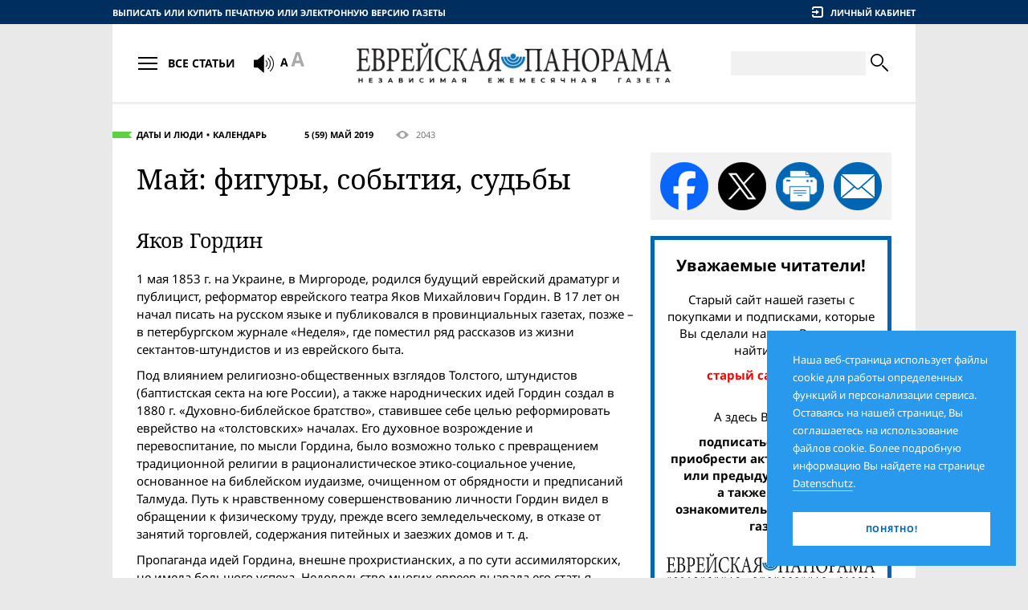

--- FILE ---
content_type: text/html;charset=UTF-8
request_url: https://evrejskaja-panorama.de/article.2019-05.maj-figury-sobytiya-sud-by.html
body_size: 17680
content:
<!DOCTYPE HTML><html lang="ru"><head><meta http-equiv="Content-Type" content="text/html; charset=UTF-8"><!--

	 - - - - - - - - - - - - -
	| (c) Design/Realisierung |
	|   schleicher-farm.com   |
	| (+49) 176 - 24 11 88 84 |
	| www.schleicher-farm.com |
	 - - - - - - - - - - - - -

--><base data-link="files/" data-root="epanorama/" href="https://evrejskaja-panorama.de/"><meta charset="utf-8"><meta content="telephone=no" name="format-detection"><meta content="IE=edge" http-equiv="X-UA-Compatible"><meta content="width=device-width, initial-scale=1.0" name="viewport"><link href="/apple-touch-icon.png" rel="apple-touch-icon" sizes="180x180"><link href="/favicon-32x32.png" rel="icon" sizes="32x32" type="image/png"><link href="/favicon-16x16.png" rel="icon" sizes="16x16" type="image/png"><link href="/site.webmanifest" rel="manifest"><meta content="#da532c" name="msapplication-TileColor"><meta content="#ffffff" name="theme-color"><link href="epanorama/css/fontfiles.css?v=202512201230" rel="stylesheet" type="text/css"><link href="epanorama/css/style.css?v=202512201230" rel="stylesheet" type="text/css"><link href="epanorama/css/print.css?v=202512201230" media="print" rel="stylesheet" type="text/css"><title>Еврейская панорама :: 5 (59) Май 2019 :: Май: фигуры, события, судьбы</title><meta name="keywords" content=""><meta content="https://evrejskaja-panorama.de/article.2019-05.maj-figury-sobytiya-sud-by.html" property="og:url"><meta content="website" property="og:type"><meta property="og:title" content="Еврейская панорама :: 5 (59) Май 2019 :: Май: фигуры, события, судьбы"><meta content="https://evrejskaja-panorama.de/epanorama/img/article_placeholder.jpg" property="og:image"><meta content="1000" property="og:image:width"><meta content="800" property="og:image:height"><meta name="description" content=""><script src="epanorama/js/libs/jquery.min.js?v=202512201230"></script><script src="epanorama/js/libs/init_libs.min.js?v=202512201230"></script><!-- Global site tag (gtag.js) - Google Analytics -->
<script async src="https://www.googletagmanager.com/gtag/js?id=UA-144180057-1"></script>
<script>
  window.dataLayer = window.dataLayer || [];
  function gtag(){dataLayer.push(arguments);}
  gtag('js', new Date());

  gtag('config', 'UA-144180057-1');
</script></head><body><div class="container"><div class="containerInner"><main><div class="layout1"><div class="layoutSpan"><div class="fullArticle_lock"><div class="fullArticleInfo fullArticleInfo_green"><div class="fullArticleInfo__topics"><a href="rubric.daty-i-lyudi.html" title="">Даты и люди</a><a href="rubric.kalendar.html" title="">Календарь</a></div><a class="fullArticleInfo__timestamp" href="issue.2019-05.html">5 (59) Май 2019</a><div class="fullArticleInfo__views" title="Просмотры"><i class="icon-eye"></i> 2043</div></div><h1>Май: фигуры, события, судьбы</h1><h2>Яков Гордин</h2>
<p>1 мая 1853 г. на Украине, в Миргороде, родился будущий еврейский драматург и публицист, реформатор еврейского театра Яков Михайлович Гордин. В 17 лет он начал писать на русском языке и публиковался в провинциальных газетах, позже – в петербургском журнале «Неделя», где поместил ряд рассказов из жизни сектантов-штундистов и из еврейского быта.</p>
<p>Под влиянием религиозно-общественных взглядов Толстого, штундистов (баптистская секта на юге России), а также народнических идей Гордин создал в 1880 г. «Духовно-библейское братство», ставившее себе целью реформировать еврейство на «толстовских» началах. Его духовное возрождение и перевоспитание, по мысли Гордина, было возможно только с превращением традиционной религии в рационалистическое этико-социальное учение, основанное на библейском иудаизме, очищенном от обрядности и предписаний Талмуда. Путь к нравственному совершенствованию личности Гордин видел в обращении к физическому труду, прежде всего земледельческому, в отказе от занятий торговлей, содержания питейных и заезжих домов и т. д.</p>
<p>Пропаганда идей Гордина, внешне прохристианских, а по сути ассимиляторских, не имела большого успеха. Недовольство многих евреев вызвала его статья, напечатанная после погромов 1881 г. В ней Гордин обвинил евреев в том, что они сами вызвали погромы «своей алчностью, назойливостью и пронырливостью». Братство, основанное Гординым, существовало около 10 лет, но когда царская полиция решила разогнать его, Гордин бежал в 1890 г. в США.</p>
<p>В Нью-Йорке он сначала издавал русскую газету и сотрудничал в еврейских журналах. После встречи с антрепренером и актером Яаковом Адлеро (1855–1926) Гордин обратился к драматургии. Вульгарным буффонадам и «историческим» опереттам эпигонов А. Гольдфадена Гордин противопоставил мелодраму с ее эмоциональными диалогами, острыми коллизиями и резко очерченными характерами, что произвело настоящий переворот на еврейской сцене.</p>
<p>Из ста с лишним пьес Гордина наибольшей популярностью пользовались «Дер идишер кениг Лир» («Еврейский король Лир», 1892, по сюжету Шекспира), «Миреле Эфрос» (1898), «Гот, менч ун тайвл» («Бог, человек и черт», 1900; в русском переводе «Сатана», 1909), «Ди швуе» («Клятва», 1900) и «Хасе ди иесойме» («Сиротка Хася», 1903). В течение многих лет они успешно исполнялись в оригинале и в переводах на другие языки на сценах столичных и провинциальных театров мира (в том числе и на русской сцене). Сюжеты многих пьес Гордин заимствовал у Ф. Шиллера, К. Гуцкова, Н. В. Гоголя, А. Н. Островского, В. Гюго, Г. Ибсена и др.</p>
<p>Драматург умер в Нью-Йорке в 1909 г.</p>
<h2>Александр Гаркави</h2>
<p>5 мая 1863 г. в Новогрудке Минской губернии родился будущий еврейский филолог и писатель Александр Гаркави. Рано осиротев, он воспитывался в семье бедных родственников. Получив обычное религиозное воспитание, усиленно занимался самообразованием; любимым его занятием было изучение языков, преимущественно семитских. Гаркави рано проявил влечение к литературе и уже 13-летним мальчиком писал стихи по-древнееврейски и издавал рукописный журнал. В 1878 г. он переехал в Вильну, где поступил в типографию в качестве точильщика букв. В свободное от работы время он продолжал заниматься самообразованием, изучая преимущественно древние языки. К этому времени относятся его первые литературные опыты на идише.</p>
<p>В 1882 г., когда среди еврейской интеллигенции усилилось эмиграционное движение в Америку и Палестину, Гаркави вместе с партией единомышленников отправился в Америку, намереваясь заняться там земледелием. В своей автобиографии он подробно описывает мытарства в чужой стране, где он терпел крайнюю нужду и некоторое время выполнял тяжелый труд чернорабочего.</p>

<p>В 1885 г. Александр переехал в Париж, но в 1903 г. снова вернулся в Нью-Йорк, где прожил до смерти в 1939 г. Кроме ряда исследований по еврейской филологии Γаркави издал английскую грамматику на еврейском языке, филологическое исследование об идише, ряд популярных книг по географии, историю открытия Америки, биографию Вашингтона, перевел на идиш «Дон Кихота». На русском языке им был издан учебник английского языка и «Английский письмовник для русских». Гаркави редактировал следующие периодические издания: еженедельники Der Idischer Progress, The Hebrew American, ежемесячник Der Neuer Geist. Он составил себе имя главным образом как серьезный исследователь идиша. Сравнивая историю развития еврейского разговорного языка с эволюцией других языков, Гаркави доказал, что так называемый «еврейский жаргон» – такой же правоспособный язык с определенной грамматикой и лексикографией, как любой европейский.</p>
<h2>Неудавшаяся замена сионизму</h2>
<p>7 мая 1934 г. постановлением ВЦИК была образована Еврейская автономная область с центром в Биробиджане. Решение советского правительства избрать Биробиджан для еврейского заселения определялось многими факторами – в первую очередь намерением укрепить границы советского Дальнего Востока ввиду близости Японии и возможного вторжения китайцев. Кроме того, биробиджанский проект мог повлиять на еврейское общественное мнение в Европе и Америке и получение финансовой помощи от зарубежных евреев. Некоторые члены Евсекции считали этот проект заменой сионизму.</p>
<p>Переселение евреев в Биробиджан началось в апреле 1928 г. В первые годы прибыло сравнительно большое число поселенцев, но из-за трудных бытовых условий и плохого климата более половины их покинули область. В конце 1930-х гг. приток еврейских поселенцев почти полностью прекратился.</p>
<p>Переселение в Биробиджан после войн­ы, продолжавшееся недолго, увеличило местное еврейское население к концу 1948 г. до 30 тыс. человек (наибольшая цифра за всю историю существования области).</p>
<p>Если репрессии конца 1930-х гг. касались в Биробиджане евреев, занимавших официальные посты, и иммигрантов из других стран, то репрессии 1948 г. и последующих лет имели целью уничтожить в области всякого рода еврейскую активность. В 1949 г. в городе Биробиджане были арестованы все евреи, собравшиеся в синагоге на празднование Рош ха-Шана; раввина приговорили к расстрелу.</p>
<p>В 1958 г. советское правительство устами Н. Хрущева признало полный провал эксперимента в Биробиджане: в интервью, опубликованном во французской газете «Фигаро», Н. Хрущев заявил, что нелюбовь евреев к коллективному труду и к групповой дисциплине привели к неудаче попытки создания еврейского поселения в Биробиджане.</p>
<p>В 1970-е гг. Еврейская автономная область являлась лишь историческим анахронизмом в административной номенклатуре СССР.</p>
<p>В связи с массовым отъездом в Израиль, США, Канаду, Германию и другие страны в конце 1990-х – начале 2000-х гг. еврейское население Биробиджана еще более сократилось. В настоящее время оно составляет 1% от 176 тыс. человек, живущих в области.</p>
<div class="articleImage"><img src="epanorama/i/sgwa.core.model.Ig/image/62/67/000_Par7524642_ANNA-YEROSHENKO.jpg" alt="" width="1000" height="666" />
<p>© ANNA YEROSHENKO, AFP</p>
</div>
<h2>Боль и память</h2>
<p>10 мая 2005 г. в Берлине рядом с Бранденбургскими воротами был открыт мемориал жертв Холокоста. Идея его возведения принадлежит берлинской публицистке Лее Рош, которая организовала в 1989 г. специальный фонд создания Памятника убитым евреям Европы. Эта идея получила поддержку ряда известных лиц, включая бывшего канцлера ФРГ Вилли Брандта. Строительство по проекту американского архитектора Питера Айзенмана началось 30 октября 2001 г. и продолжалось четыре года.</p>
<p>Для сооружения мемориала была выбрана площадка, месторасположение которой подчеркивает общественный характер памятника: в непосредственной близости находятся Бранденбургские ворота, парламентский и правительственный квартал, посольства, культурные учреждения, а также парк Тиргартен. Территория в 19 тыс. кв. м между улицами Эбертштрассе и Вильгельмштрассе в прошлом была частью так называемых Министерских садов, раскинувшихся вокруг барочных дворцов знати на Вильгельмштрассе, и являлась правительственным центром во времена национал-социализма.</p>
<p>2711 бетонных стел расположены в виде параллельных рядов на плавно, но неравномерно понижающейся площадке. Со всех четырех сторон поле стел доступно для посещения. Его волнообразный облик воспринимается с разных сторон по-разному. Установленные близко друг к другу блоки из серого, очень прочного бетона имеют одинаковую длину и ширину и различаются только по высоте, которая варьируется от 0,2 до 4,7 м. Чтобы предотвратить слишком быстрое старение материала, стелы были многократно обработаны специальным защитным составом, который также дает возможность быстро и легко удалять граффити.</p>
<p>На юго-восточном углу поля стел находится подземный Центр информации. Расположенная на 800 кв. м выставка призвана, с одной стороны, дать общее представление о Холокосте, а с другой – дать возможность посетителям за абстрактными цифрами жертв увидеть человеческие индивидуальности. Так, в Зале имен звучат фамилии и краткие биографии погибших, а в Зале семей представлены судьбы 15 еврейских семейств, различающихся в социальном, культурном и религиозном отношении.</p>
<p>Только за год с момента открытия мемориал посетили около 3,5 млн человек.</p>
<div class="articleImage"><img src="epanorama/i/sgwa.core.model.Ig/image/38/77/Holocaust-Mahnmal_Berlin_2006.jpg" alt="" width="1000" height="750" />
<p>© WIKIPEDIA</p>
</div>
<h2>Исаак Шварц</h2>
<p>13 мая 1923 г. в городке Ромны, в Украине, в семье Рахили и Иосифа Шварц родился сын, которого назвали Исаак, в будущем – один из самых известных и популярных российских композиторов ХХ в.</p>
<p>В 1930 г. семья переехала жить в Ленинград. Мальчик рано проявил музыкальные способности, его отдали учиться, в 12 лет Исаак выступил в концерте, проходившем в Большом зале Ленинградской филармонии. Юный пианист в сопровождении оркестра блестяще исполнил первую часть Первого концерта Шопена.</p>
<p>В 1936 г. отец Исаака Шварца был по доносу арестован и осужден. Через год он погиб в лагере, а семью выслали в далекую Киргизию, в город Фрунзе, ныне Бишкек. Исаак в свои 14 лет стал основным кормильцем семьи, давая частные уроки игры на фортепиано. Через два года его взяли концертмейстером в местный театр, во время Великой Отечественной войн­ы Исаак Шварц работал в ансамбле песни и пляски военного округа.</p>
<p>После войн­ы он по ходатайству и при поддержке Дмитрия Шостаковича был принят в Ленинградскую консерваторию, которую окончил в 1951 г. по классу композиции. В начале ноября 1954 г. состоялась премьера его симфонии до минор, эмоционального произведения в четырех частях, наполненного, по отзывам музыковедов, «романтикой, благородством чувств, энергией поиска».</p>
<p>В 1950-е гг. Исаак Шварц сочинял музыку к спектаклям самых известных московских и ленинградских театров, сотрудничал с лучшими режиссерами кинематографа. Его произведения для кино и телевидения стали весьма популярными, сошли с экрана и зазвучали по радио, с эстрады, их полюбили и запели миллионы поклонников музыки. Только на стихи Булата Окуджавы композитор написал более 30 песен и романсов.</p>
<p>В мае 2000 г. в Санкт-Петербурге состоялась премьера концерта для оркестра в семи частях «Желтые звезды» («Пуримшпиль в гетто») о героях и жертвах каунасского гетто. Исаак Шварц посвятил это произведение памяти шведского дипломата Рауля Валленберга, который в годы Второй мировой войн­ы спас от гибели тысячи евреев. В 2002 г. концерт «Желтые звезды» был записан на компакт-диск в исполнении Владимира Спивакова и Российского национального симфонического оркестра. Исаак Шварц – народный артист России, лауреат Государственной премии, автор музыки к более чем 100 кинокартинам и телевизионным фильмам. Его творчество – образное музыкальное отражение бурных событий ХХ в.</p>
<p>Композитор умер в России в 2009 г.</p>
<div class="articleImage"><img src="epanorama/i/sgwa.core.model.Ig/image/16/96/Isaak_schwartz.jpg" alt="" width="1000" height="884" />
<p>© WIKIPEDIA</p>
</div>
<h2>Натан Бирнбаум</h2>
<p>17 мая 1864 г. в Вене, в старинной семье раввинов и талмудистов, выходцев из Польши и Галиции, родился Натан Бирнбаум, в будущем писатель и философ, один из создателей сионистской идеологии. После окончания гимназии он поступил в Венский университет, а в 1883 г. организовал первое еврейское студенческое общество «Кадима» («Вперед»), провозгласившее лозунг национального воссоединения евреев в Палестине. В 1885 г. Натан Бирнбаум основал первый сионистский журнал на немецком языке, деньги на издание которого дала любящая мать, продавшая для этого собственный магазин. Натан Бирнбаум получил диплом юриста, но посвятил себя общественной деятельности.</p>
<p>В своих статьях, лекциях и беседах он впервые предложил термин «сионизм» и выдвинул идеи национального возрождения еврейского народа. Это было за несколько лет до появления работы «Еврейское государство» Теодора Герцля, который высоко ценил деятельность своего соратника и оппонента.</p>
<p>В августе 1897 г. Натан Бирнбаум принял участие в Первом сионистском конгрессе в Базеле и выступил на нем. Его избрали главным секретарем Исполнительного комитета сионистского движения, который располагался в Вене. Однако очень скоро Натан Бирнбаум, возможно, под влиянием традиций своей семьи, ортодоксальных взглядов дедов отошел от идей политического сионизма. Он выдвигает теорию так называемого «галут-национализма», ставит на первый план сохранение духовных ценностей, языка идиш, религиозных традиций, так характерных, прежде всего, для евреев Восточной Европы.</p>
<p>Натан Бирнбаум написал ряд статей в защиту языка идиш, читал лекции в России, США, Польше, других странах, организовал в 1908 г. в Черновицах конференцию специалистов по идишу. Он все больше погружался в ортодоксальный иудаизм и в 1919 г. опубликовал эссе «От вольнодумства к вере», где рассказал о собственном опыте обращения к иудаизму. В том же году он был избран генеральным секретарем всемирной организации «Агудат Исроэль». До 1933 г. Натан Бирнбаум жил и работал в Германии. После прихода нацистов к власти он переехал в Голландию. Там он и завершил свой земной путь в 1937 г. в городке Схевенинген. В наши дни идеи и работы Натана Бирнбаума получили новое звучание.</p>
<h2>Казнь Петлюры</h2>
<p>25 мая 1926 г. в Париже Шаломом Шварцбардом в отместку за еврейские погромы на Украине был убит бывший председатель Украинской директории Симон Петлюра.</p>
<p>Сорокалетний часовщик Шалом Шварцбард к моменту теракта имел бурную боевую биографию. Еще в юности он участвовал в еврейской самообороне во время погромов в родной Балте. Потом примкнул к социалистическому движению, стал анархистом, бежал из тюрьмы, жил в Париже, участвовал в Первой мировой войн­е. В 1917 г. Шалом вернулся в Россию, воевал на стороне большевиков с войсками Украинской директории, потерял в погромах, проводимых украинскими частями, 15 близких родственников и снова вернулся в Париж, где работал в часовой мастерской.</p>
<p>В мае 1926 г. Шварцбард осуществил на улице Парижа спланированный террористический акт – застрелил С. Петлюру. Украинские националисты утверждали, что Шварцбард действовал как агент советских спецслужб. Сам Шалом и его адвокат А. Торрес заявили, что убийство было исключительно актом мести за еврейские погромы 1918–1920 гг. на Украине. Никаких документов о Шварцбарде как агенте ГПУ не обнаружено.</p>
<p>Террористический акт Шварцбарда вызвал широкое сочувствие как в еврейском мире, так и в просоветски настроенных кругах западной интеллигенции. С призывом оправдать Шварцбарда выступили М. Шагал, Ш. Аш, Р. Роллан и многие другие. Адвокат Шварцбарда убедил присяжных, что С. Петлюра – организатор массовых убийств, а его подзащитный – патриот Франции, мужественно воевавший за нее на фронте Первой мировой войн­ы. Шварцбард был оправдан. Он умер в Кейптауне в 1938 г.</p>
<p>Находясь в тюрьме и вскоре после освобождения он оказался в центре внимания еврейской прессы. Газеты публиковали интервью с ним, его статьи на общественно-политические темы и воспоминания. Эти материалы были позже собраны в двух книгах – «Ин криг мит зих алейн» («В споре с самим собой», Чикаго, 1933), «Инем лойф фун йорн» («В потоке лет», там же, 1934), свидетельствующих о литературной одаренности автора и представляющих исторический интерес.</p>
<div class="articleImage"><img src="epanorama/i/sgwa.core.model.Ig/image/01/45/Schwartzbard.jpg" alt="" width="600" height="866" />
<p>Шалом Шварцбард© WIKIPEDIA</p>
</div>
<h2>Джон Кемени</h2>
<p>31 мая 1926 г. в Будапеште родился Джон Кемени, известный математик, которого называют одним из «прародителей» Интернета.</p>
<p>В предчувствии грозных и трагических событий Второй мировой войн­ы родители увезли детей в США. Семья поселилась в 1940 г. в Нью-Йорке. Только после войн­ы стало известно, что дедушка, дядя и тетя Джона были отправлены нацистами вместе с другими евреями в лагерь смерти Освенцим и там погибли.</p>
<p>Талантливый юноша поступил в один из самых престижных университетов страны – Принстонский. Когда Джон Кемени учился на третьем курсе, его учитель и наставник, будущий нобелевский лауреат Ричард Фейнман, предложил ему взять академический отпуск, чтобы принять участие в строго засекреченном «Манхэттенском проекте» по созданию первой в мире атомной бомбы. Впоследствии Джон Кемени вернулся в университет, защитил докторскую диссертацию, одно время был стажером-аспирантом Альберта Эйнштейна. В 1953 г. он стал деканом математического факультета Дартмутского колледжа, а впоследствии, в 1970 г., был избран президентом этого престижного и известного в мире учебного заведения.</p>
<p>Джон Кемени вошел в историю науки как один из первых создателей так называемого компьютерного языка. Он и его коллега Томас Курц создали первую программу, широко открывшую доступ в мир компьютеров. Программа была впервые запущена в Дартмуте в начале мая 1964 г., и эта дата вошла во все энциклопедии. Коллеги впервые разработали и сетевую систему одновременного пользования сразу несколькими компьютерами. Так рождалась Всемирная сеть, электронная информационная «паутина», ныне опутавшая всю нашу планету.</p>
<p>Джон Кемени скончался в 1992 г.</p>
<div class="articleImage"><img src="epanorama/i/sgwa.core.model.Ig/image/39/13/John_George_Kemeny.jpg" alt="" width="576" height="696" />
<p>© WIKIPEDIA</p>
</div>
<p>По материалам энциклопедических источников</p></div></div><div class="layoutSpan"><div class="sideSocialMedia"><a class="share_fb" href="https://www.facebook.com/sharer/sharer.php?u=https%3A%2F%2Fevrejskaja-panorama.de%2Farticle.2019-05.maj-figury-sobytiya-sud-by.html" target="_blank" title="Поделиться в Фейсбуке"></a><a class="share_x" href="https://x.com/intent/tweet?url=https%3A%2F%2Fevrejskaja-panorama.de%2Farticle.2019-05.maj-figury-sobytiya-sud-by.html" target="_blank" title="Поделиться в X"></a><a class="share_prn" title="Распечатать статью"></a><a class="share_eml" href="mailto:?subject=5%20%2859%29%20%D0%9C%D0%B0%D0%B9%202019&amp;body=https%3A%2F%2Fevrejskaja-panorama.de%2Farticle.2019-05.maj-figury-sobytiya-sud-by.html" target="_blank" title="Поделиться по e-mail"></a></div><div class="block subscribeBlock">
<p class="h5">Уважаемые читатели!</p>
<p>Старый сайт нашей газеты с покупками и подписками, которые Вы сделали на нем, Вы можете найти здесь:</p>
<a href="http://old.evrejskaja-panorama.de/">
<p><span style="color: red">старый сайт газеты.</span></p>
</a>
<p><br/>А здесь Вы можете:</p>
<a href="shop">
<p><span>подписаться на газету, <br/>приобрести актуальный номер или предыдущие выпуски, <br/>а также заказать ознакомительный экземпляр газеты</span></p>
</a>
<img src="epanorama/i/epanorama.model.Maintxt/logo/23/23/panorama-logo.png" alt=""/>
<p>в печатном или электронном виде</p>
</div><a href="http://juedischerundschau.de/" class="bannerLink" target="_blank"><img src="files/sgwa.plugin.adv.model.Advitem/image/93/43/jr.png" alt=""/></a><form action="https://www.paypal.com/cgi-bin/webscr" method="post" target="_blank">
<input type="hidden" name="cmd" value="_s-xclick" />
<input type="hidden" name="hosted_button_id" value="2N8ABAGZG8MDU" />

<div class="block block_blue donateBlock">
<p>Поддержите своим добровольным взносом единственную независимую русскоязычную еврейскую газету Европы!</p>
<div class="donateBlock__grid">
<button type="submit" class="btn btn_base btn_lblue sbmt" title="Donate with PayPal button">
<span class="btn__body">Пожертвовать</span>
</button>
<img src="epanorama/img/payments.png" alt=""/>
</div>
</div>
<img alt="" border="0" src="https://www.paypal.com/de_DE/i/scr/pixel.gif" width="1" height="1" />
</form><div class="block block_border blockAds"><p class="h6">Реклама</p><div class="blockAds__body"><div class="adblock"><div class="adtext"><a href="https://www.mdais.org/en/donation"><img src="files/sgwa.plugin.adv.model.Advitem/image/95/22/MDA.png" alt=""/></a></div></div><script async src="//pagead2.googlesyndication.com/pagead/js/adsbygoogle.js"></script>
<!-- ep-270x270 -->
<ins class="adsbygoogle"
     style="display:inline-block;width:270px;height:270px"
     data-ad-client="ca-pub-3725259938516243"
     data-ad-slot="7497607610"></ins>
<script>
(adsbygoogle = window.adsbygoogle || []).push({});
</script></div></div></div></div><hr><div class="sectionHead"><dl class="ribbon ribbon_big ribbon_green"><dt><a href="rubric.daty-i-lyudi.html" title="">Даты и люди</a></dt><dd></dd></dl><div class="sectionHeadTopics"><p class="sectionHeadTopics__title">Даты и люди</p><nav class="sectionHeadTopics__nav"><a href="rubric.vremena-i-imena.html" title="">Времена и имена</a><a href="rubric.vstrecha-dlya-vas.html" title="">Встреча для вас</a><a href="rubric.lichnost.html" title="">Личность</a><a href="rubric.kalendar.html" title="">Календарь</a></nav></div></div><div class="articles"><div class="article"><a class="article__img" href="article.2026-01.evrejskie-druza-i-znakomye-e-t-a-gofmana.html"><img alt="Еврейские друзья и знакомые Э. Т. А. Гофмана" src="files/th/epanorama.model.Article/image/23/12/Hoffmann1.jpg"></a><p class="article__timestamp">Январь 2026</p><p class="article__title"><a href="article.2026-01.evrejskie-druza-i-znakomye-e-t-a-gofmana.html">Еврейские друзья и знакомые Э. Т. А. Гофмана</a></p><p>К 250-летию со дня рождения писателя, композитора и художника</p></div><div class="article"><a class="article__img" href="article.2026-01.muzykalnyj-universal.html"><img alt="«Музыкальный универсал»" src="files/th/epanorama.model.Article/image/81/42/Hollaender-Ebinger.jpeg"></a><p class="article__timestamp">Январь 2026</p><p class="article__title"><a href="article.2026-01.muzykalnyj-universal.html">«Музыкальный универсал»</a></p><p>Полвека назад не стало Фридриха Холлендера</p></div><div class="article"><a class="article__img" href="article.2026-01.vsegda-est-kto-to-ca-nuzda-bolse-tvoej.html"><img alt="«Всегда есть кто-то, чья нужда больше твоей»" src="files/th/epanorama.model.Article/image/45/92/1MW344.jpg"></a><p class="article__timestamp">Январь 2026</p><p class="article__title"><a href="article.2026-01.vsegda-est-kto-to-ca-nuzda-bolse-tvoej.html">«Всегда есть кто-то, чья нужда больше твоей»</a></p><p>Пять лет назад скончался Шелдон Адельсон</p></div><div class="article"><a class="article__img" href="article.2026-01.preduprezdenie-o-holokoste.html"><img alt="Предупреждение о Холокосте" src="files/th/epanorama.model.Article/image/89/13/schulte.jpg"></a><p class="article__timestamp">Январь 2026</p><p class="article__title"><a href="article.2026-01.preduprezdenie-o-holokoste.html">Предупреждение о Холокосте</a></p><p>К 135-летию со дня рождения Эдуарда Шульте</p></div><div class="article"><a class="article__img" href="article.2026-01.hudoznica-holokosta.html"><img alt="Художница Холокоста" src="files/th/epanorama.model.Article/image/81/63/iren1.jpg"></a><p class="article__timestamp">Январь 2026</p><p class="article__title"><a href="article.2026-01.hudoznica-holokosta.html">Художница Холокоста</a></p><p>К 105-летию со дня рождения Ирен Аврет</p></div><div class="article"><a class="article__img" href="article.2026-01.vo-vrema-vojny-a-naucilas-ne-plakat.html"><img alt="«Во время войны я научилась не плакать…»" src="files/th/epanorama.model.Article/image/14/24/klara.jpg"></a><p class="article__timestamp">Январь 2026</p><p class="article__title"><a href="article.2026-01.vo-vrema-vojny-a-naucilas-ne-plakat.html">«Во время войны я научилась не плакать…»</a></p><p>Беседа с читательницей «ЕП» Кларой Горлачевой</p></div><div class="article"><a class="article__img" href="article.2026-01.anvar-figury-sobytia-sudby.html"><img alt="Январь: фигуры, события, судьбы" src="files/th/epanorama.model.Article/image/58/11/000_18F93C.jpg"></a><p class="article__timestamp">Январь 2026</p><p class="article__title"><a href="article.2026-01.anvar-figury-sobytia-sudby.html">Январь: фигуры, события, судьбы</a></p><p></p></div><div class="article"><a class="article__img" href="article.2025-12.otvaznyj-demokrat-vejmarskoj-respubliki.html"><img alt="Отважный демократ Веймарской республики" src="files/th/epanorama.model.Article/image/12/41/tuch.jpg"></a><p class="article__timestamp">Декабрь 2025</p><p class="article__title"><a href="article.2025-12.otvaznyj-demokrat-vejmarskoj-respubliki.html">Отважный демократ Веймарской республики</a></p><p>90 лет назад скончался Курт Тухольский</p></div><div class="article"><a class="article__img" href="article.2025-12.sposobnyj-udivlat.html"><img alt="Способный удивлять" src="files/th/epanorama.model.Article/image/65/61/Kipling.jpeg"></a><p class="article__timestamp">Декабрь 2025</p><p class="article__title"><a href="article.2025-12.sposobnyj-udivlat.html">Способный удивлять</a></p><p>К 160-летию со дня рождения Джозефа Редьярда Киплинга</p></div><div class="article"><a class="article__img" href="article.2025-12.buket-dla-nehamy.html"><img alt="Букет для Нехамы" src="files/th/epanorama.model.Article/image/35/81/kleinberg1.jpg"></a><p class="article__timestamp">Декабрь 2025</p><p class="article__title"><a href="article.2025-12.buket-dla-nehamy.html">Букет для Нехамы</a></p><p>Памяти Ховарда и Нэнси Кляйнберг</p></div><div class="article"><a class="article__img" href="article.2025-12.zona-lazersona.html"><img alt="Зона Лазерсона" src="files/th/epanorama.model.Article/image/30/02/Lazerson1.jpg"></a><p class="article__timestamp">Декабрь 2025</p><p class="article__title"><a href="article.2025-12.zona-lazersona.html">Зона Лазерсона</a></p><p>Беседа с шеф-поваром, готовившим для английской королевы</p></div><div class="article"><a class="article__img" href="article.2025-12.hh-vek-nevozmozno-ponat-bez-hanny-arendt.html"><img alt="«ХХ век невозможно понять без Ханны Арендт»" src="files/th/epanorama.model.Article/image/11/22/hanna.jpg"></a><p class="article__timestamp">Декабрь 2025</p><p class="article__title"><a href="article.2025-12.hh-vek-nevozmozno-ponat-bez-hanny-arendt.html">«ХХ век невозможно понять без Ханны Арендт»</a></p><p>Полвека назад перестало биться ее пламенное сердце</p></div></div></main><header class="header"><div class="row"><div class="headerGrid1"><div class="gridSpan"><a class="header__buyLink-m" href="shop/" title="Выписать или купить печатную или электронную версию газеты">Газетный киоск</a><a class="header__buyLink-dt" href="shop/" title="Выписать или купить печатную или электронную версию газеты">Выписать или купить печатную или электронную версию газеты</a></div><div class="gridSpan"><div class="headerUserbar"><div class="headerUserbar__item headerUserbar__signin"><i class="icon-enter"></i><span>Личный кабинет</span></div><form action="fh.json" class="form formLogin header__login" data-async="" method="post"><input name="form" type="hidden" value="epanorama.form.LoginForm"><div class="field frm_email" data-placeholder="E-Mail"><input name="email" type="text"></div><div class="field frm_password" data-placeholder="Пароль"><input name="password" type="password"></div><a class="formLogin__remindPwd" href="account/remember.html">Забыли пароль?</a><input class="hsu" name="submit" type="submit"><a class="btn btn_base btn_lblue sbmt"><span class="btn__body">Войти</span></a></form></div></div></div></div><div class="headerGrid2"><div class="gridSpan"><dl class="btnArticlesNav"><dt><div class="btnArticlesNav__top"></div><div class="btnArticlesNav__btm"></div></dt><dd>Все статьи</dd></dl><div class="header__screenRead"><link href="//vrweb15.linguatec.org/VoiceReaderWeb15User/player20/styles/black/player_skin.css" rel="stylesheet" type="text/css" />

<script type="text/javascript"><!--
vrweb_customerid='11584';
vrweb_player_form='1';
vrweb_player_type='hover';
vrweb_player_color='black';
vrweb_guilang='en';
vrweb_icon='00';
vrweb_iconcolor='black';
vrweb_lang='ru-RU';
//--></script>
<script type="text/javascript" charset="UTF-8" src="//vrweb15.linguatec.org/VoiceReaderWeb15User/player20/scripts/readpremium20.js"></script>
<i class="icon-sound"></i></div><div class="header__fontsize"><i class="icon-fontSize"></i></div></div><div class="gridSpan"><div class="header__logo"><a aria-label="Еврейская Панорама" href=""><img alt="" src="files/epanorama.model.Maintxt/logo/23/23/panorama-logo.png"></a></div></div><div class="gridSpan"><form action="search/" class="headerSearch" method="get"><div class="headerSearch__toggle"><i class="icon-zoom"></i></div><div class="headerSearch__body"><div class="headerSearch__field"><input name="q" type="text" value=""></div><button type="submit"><i class="icon-zoom"></i></button></div></form></div></div><nav class="articlesNav header__nav"><div class="articlesNav__wrapper"><div class="articlesNav__body"><ul class="articlesNav__l1"><li><a href="archive.html"><span>Номера газеты</span></a><ul class="articlesNav__l2"><li><a href="issue.2026-01.html" title=""><span>1 (139) Январь 2026</span></a></li><li><a href="issue.2025-12.html" title=""><span>12 (138) Декабрь 2025</span></a></li><li><a href="issue.2025-11.html" title=""><span>11 (137) Ноябрь 2025</span></a></li><li><a href="issue.2025-10.html" title=""><span>10 (136) Октябрь 2025</span></a></li><li><a href="issue.2025-09.html" title=""><span>9 (135) Сентябрь 2025</span></a></li><li><a href="issue.2025-08.html" title=""><span>8 (134) Август 2025</span></a></li><li><a href="issue.2025-07.html" title=""><span>7 (133) Июль 2025</span></a></li><li><a href="issue.2025-06.html" title=""><span>6 (132) Июнь 2025</span></a></li><li><a href="issue.2025-05.html" title=""><span>5 (131) Май 2025</span></a></li><li><a href="issue.2025-04.html" title=""><span>4 (130) Апрель 2025</span></a></li></ul></li><li><a href="archive.html"><span>Все номера газеты</span></a></li></ul><ul class="articlesNav__l1"><li><a href="rubric.politika-i-obshestvo.html" title=""><span>Политика и общество</span></a><ul class="articlesNav__l2"><li><a href="rubric.mir.html" title=""><span>Мир</span></a></li><li><a href="rubric.germaniya.html" title=""><span>Германия</span></a></li><li><a href="rubric.izrail.html" title=""><span>Израиль</span></a></li><li><a href="rubric.postsovetskoe-prostranstvo.html" title=""><span>Постсоветское пространство</span></a></li><li><a href="rubric..html" title=""><span>Диаспора</span></a></li></ul></li><li><a href="rubric.daty-i-lyudi.html" title=""><span>Даты и люди</span></a><ul class="articlesNav__l2"><li><a href="rubric.vremena-i-imena.html" title=""><span>Времена и имена</span></a></li><li><a href="rubric.vstrecha-dlya-vas.html" title=""><span>Встреча для вас</span></a></li><li><a href="rubric.lichnost.html" title=""><span>Личность</span></a></li><li><a href="rubric.kalendar.html" title=""><span>Календарь</span></a></li></ul></li><li><a href="rubric.istoriya-i-sovremennost.html" title=""><span>История и современность</span></a></li><li><a href="rubric.kultura-i-iskusstvo.html" title=""><span>Культура и искусство</span></a><ul class="articlesNav__l2"><li><a href="rubric.knizhnaya-polka.html" title=""><span>Книжная полка</span></a></li><li><a href="rubric.kul-tura.html" title=""><span>Культура</span></a></li><li><a href="rubric.prezentatsiya.html" title=""><span>Презентация</span></a></li></ul></li><li><a href="rubric.vera-i-traditsiya.html" title=""><span>Вера и традиция</span></a><ul class="articlesNav__l2"><li><a href="rubric.nedelnye-chteniya-tory.html" title=""><span>Недельные чтения Торы</span></a></li><li><a href="rubric.obschinnaya-zhizn.html" title=""><span>Общинная жизнь</span></a></li></ul></li><li><a href="rubric.priyatnoe-i-poleznoe.html" title=""><span>Приятное и полезное</span></a><ul class="articlesNav__l2"><li><a href="rubric.spravochnoe-byuro.html" title=""><span>Справочное бюро</span></a></li><li><a href="rubric.nauka-i-tehnika.html" title=""><span>Наука и техника</span></a></li><li><a href="rubric.zdorov-e.html" title=""><span>Здоровье</span></a></li><li><a href="rubric.ohota-k-peremene-mest.html" title=""><span>Охота к перемене мест</span></a></li><li><a href="rubric.sport.html" title=""><span>Спорт</span></a></li></ul></li><li><a href="rubric.chitateli-i-pisateli.html" title=""><span>Читатели и писатели</span></a><ul class="articlesNav__l2"><li><a href="rubric.est-mnenie.html" title=""><span>Есть мнение</span></a></li><li><a href="rubric.pisma.html" title=""><span>Письма</span></a></li><li><a href="rubric.tvorchestvo-chitateley.html" title=""><span>Творчество читателей</span></a></li></ul></li><li><a href="rubric.smeh-i-greh.html" title=""><span>Смех и грех</span></a><ul class="articlesNav__l2"><li><a href="rubric.jumor.html" title=""><span>Юмор</span></a></li><li><a href="rubric.dosug.html" title=""><span>Досуг</span></a></li></ul></li></ul></div></div></nav></header><footer class="footer"><div class="footer_bloa"></div><div class="footerGrid1"><div class="gridSpan"><p class="footer__heading">Рубрики</p><ul class="footerNav"><li><a href="rubric.kolonka-redaktora.html" title=""><span>Колонка издателя</span></a></li><li><a href="rubric.politika-i-obshestvo.html" title=""><span>Политика и общество</span></a></li><li><a href="rubric.daty-i-lyudi.html" title=""><span>Даты и люди</span></a></li><li><a href="rubric.istoriya-i-sovremennost.html" title=""><span>История и современность</span></a></li><li><a href="rubric.kultura-i-iskusstvo.html" title=""><span>Культура и искусство</span></a></li><li><a href="rubric.vera-i-traditsiya.html" title=""><span>Вера и традиция</span></a></li><li><a href="rubric.priyatnoe-i-poleznoe.html" title=""><span>Приятное и полезное</span></a></li><li><a href="rubric.chitateli-i-pisateli.html" title=""><span>Читатели и писатели</span></a></li><li><a href="rubric.smeh-i-greh.html" title=""><span>Смех и грех</span></a></li></ul></div><div class="gridSpan"><p class="footer__heading">Сервис</p><ul class="footerNav"><li><a href="service/evrejskaja-panorama.html" title="О нас">О нас</a></li><li><a href="service/abonnement.html" title="">Подписка и покупка</a></li><li><a href="service/kooperation.html" title="Сотрудничество">Сотрудничество</a></li><li><a href="service/werbung.html" title="Реклама">Реклама</a></li><li><a href="service/faq.html" title="FAQ">FAQ</a></li><li><a href="service/partner.html" title="Партнёры">Партнёры</a></li><li><a href="service/kontakt.html" title="Контакт">Контакт</a></li></ul></div><div class="gridSpan"><p class="footer__heading">Подписаться на рассылку</p><form action="fh.json" class="form footerSubscribe" data-async="" method="post"><input name="form" type="hidden" value="epanorama.form.Subscribe"><div class="form__content"><div class="footerSubscribe__row"><div class="field frm_email" data-placeholder="Ваш e-mail"><input name="email" type="text" value=""></div></div><div class="footerSubscribe__row"><div class="field field_cp frm frm_hgpe" data-placeholder="Код безопасности"><img alt="" src="jsahdsf.png"><input name="hgpe" type="text"></div><button class="btn btn_base btn_blue sbmt" type="submit"><span class="btn__body">Подписаться</span></button></div><p class="footerSubscribe__note">* Время от времени мы рассылаем новости нашим подписчикам. Информацию о правилах пользования этим сервисом, а также об удалении персональной информации Вы найдете на странице <a href="info/datenschutz.html" target="blank">Datenschutzerklärung.</a></p></div><div class="formMessages"><div class="formMessages__item"><h3>Спасибо!</h3><p>На адрес Вашей электронной почты было выслано письмо с инструкцией для подтверждения.</p></div></div></form><div class="footer__socialMedia"><p class="footer__heading">Мы в соцсетях</p><a href="https://www.facebook.com/evrejskaja/" target="_blank" title="«Еврейская панорама» в Facebook"><i class="icon-facebook"></i></a><a href="https://twitter.com/evrejskaja" target="_blank" title="«Еврейская панорама» в Twitter"><i class="icon-twitter"></i></a></div></div></div><div class="footer__row"><div class="footerGrid2"><div class="gridSpan"><p class="footer__copyright">© 2026 Еврейская Панорама. Все права защищены</p></div><div class="gridSpan"><nav class="footerNav1"><a href="info/agb.html" title="AGB">AGB</a><a href="info/datenschutz.html" title="Datenschutz">Datenschutz</a><a href="info/impressum.html" title="Impressum">Impressum</a></nav></div><div class="gridSpan"><a class="footer__sitedev" href="https://schleicher-farm.com/" target="_blank" title="Студия дизайна и веб-разработок. Берлин."><i class="icon-schleicher-farm"></i></a></div></div></div></footer></div></div><div class="cookiesInfo">Наша веб-страница использует файлы cookie для работы определенных функций и персонализации сервиса. Оставаясь на нашей странице, Вы соглашаетесь на использование файлов cookie. Более подробную информацию Вы найдете на странице <a href="info/datenschutz.html">Datenschutz</a>.<div class="btn btn_base"><span class="btn__body">Понятно!</span></div></div><script>svgLoader.load({sprite: {prefix: 'icon-', file: $('base').data('root')+'img/sprites.svg'}});</script><script src="epanorama/js/libs/libs.min.js?v=202512201230"></script><script src="epanorama/js/app.js?v=202512201230"></script></body></html>

--- FILE ---
content_type: text/html; charset=utf-8
request_url: https://www.google.com/recaptcha/api2/aframe
body_size: 268
content:
<!DOCTYPE HTML><html><head><meta http-equiv="content-type" content="text/html; charset=UTF-8"></head><body><script nonce="MSv5f3wC_EOpSzu_JoDMjA">/** Anti-fraud and anti-abuse applications only. See google.com/recaptcha */ try{var clients={'sodar':'https://pagead2.googlesyndication.com/pagead/sodar?'};window.addEventListener("message",function(a){try{if(a.source===window.parent){var b=JSON.parse(a.data);var c=clients[b['id']];if(c){var d=document.createElement('img');d.src=c+b['params']+'&rc='+(localStorage.getItem("rc::a")?sessionStorage.getItem("rc::b"):"");window.document.body.appendChild(d);sessionStorage.setItem("rc::e",parseInt(sessionStorage.getItem("rc::e")||0)+1);localStorage.setItem("rc::h",'1768437773645');}}}catch(b){}});window.parent.postMessage("_grecaptcha_ready", "*");}catch(b){}</script></body></html>